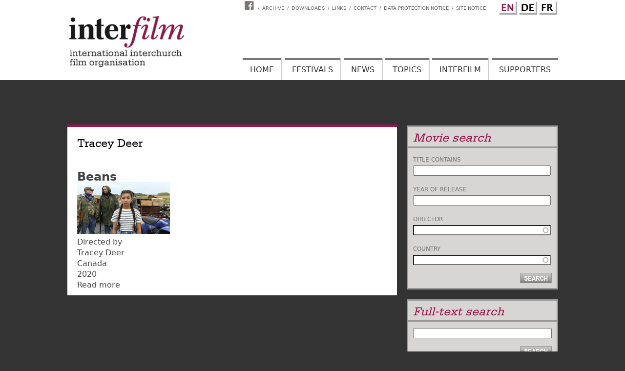

--- FILE ---
content_type: text/html; charset=UTF-8
request_url: https://www.inter-film.org/regisseure/tracey-deer
body_size: 5286
content:
<!DOCTYPE html>
<html lang="en" dir="ltr">
  <head>
    <meta charset="utf-8" />
<script>var _paq = _paq || [];(function(){var u=(("https:" == document.location.protocol) ? "https://piwik.evangelisch.de/" : "http://piwik.evangelisch.de/");_paq.push(["setSiteId", "41"]);_paq.push(["setTrackerUrl", u+"matomo.php"]);_paq.push(["disableCookies"]);if (!window.matomo_search_results_active) {_paq.push(["trackPageView"]);}_paq.push(["setIgnoreClasses", ["no-tracking","colorbox"]]);_paq.push(["enableLinkTracking"]);var d=document,g=d.createElement("script"),s=d.getElementsByTagName("script")[0];g.type="text/javascript";g.defer=true;g.async=true;g.src="/sites/default/files/matomo/matomo.js?t8ov1l";s.parentNode.insertBefore(g,s);})();</script>
<meta name="Generator" content="Drupal 10 (https://www.drupal.org)" />
<meta name="MobileOptimized" content="width" />
<meta name="HandheldFriendly" content="true" />
<meta name="viewport" content="width=device-width, initial-scale=1.0" />
<link rel="icon" href="/themes/custom/interfilm/favicon.ico" type="image/vnd.microsoft.icon" />
<link rel="alternate" hreflang="en" href="https://www.inter-film.org/regisseure/tracey-deer" />

    <title>Tracey Deer | inter-film.org</title>
    <link rel="icon" type="image/png" href="/themes/custom/interfilm/images/favicon/favicon-96x96.png" sizes="96x96" />
    <link rel="icon" type="image/svg+xml" href="/themes/custom/interfilm/images/favicon/favicon.svg" />
    <link rel="shortcut icon" href="/themes/custom/interfilm/images/favicon/favicon.ico" />
    <link rel="apple-touch-icon" sizes="180x180" href="/themes/custom/interfilm/images/favicon/apple-touch-icon.png" />
    <meta name="apple-mobile-web-app-title" content="interfilm" />
    <link rel="manifest" href="/themes/custom/interfilm/images/favicon/site.webmanifest" />
    <link rel="stylesheet" media="all" href="/sites/default/files/css/css_h--gUXEVazvx5kGEFKBDo_Fr7CCdqq2XzRO-QDMO6S0.css?delta=0&amp;language=en&amp;theme=interfilm&amp;include=eJwdxFEKwCAIANALtTyTlQtBM9I2uv1g7-NVWwRt7YmScYdV0ykUlHgErZtFoYsVlMvjCI-e_HiQQkGn9DC9Dv9ZrW2hD_vhH3Q" />
<link rel="stylesheet" media="all" href="/sites/default/files/css/css_bcaFJW_06q-jnO8g4EmuM2QpcMS5JzxFG3CD7yL-XBY.css?delta=1&amp;language=en&amp;theme=interfilm&amp;include=eJwdxFEKwCAIANALtTyTlQtBM9I2uv1g7-NVWwRt7YmScYdV0ykUlHgErZtFoYsVlMvjCI-e_HiQQkGn9DC9Dv9ZrW2hD_vhH3Q" />

    
  </head>
  <body class="page-tracey-deer section-regisseure lang-en path-taxonomy">
    <a href="#main-content" class="visually-hidden focusable skip-link">
      Skip to main content
    </a>
    
      <div class="dialog-off-canvas-main-canvas" data-off-canvas-main-canvas>
    <div class="layout-container">

  <header role="banner">
      <div class="region region-header">
    <nav role="navigation" aria-labelledby="block-interfilm-metaheader-menu" id="block-interfilm-metaheader" class="m-meta m-meta-header lang-en block block-menu navigation menu--menu-meta-header">
            
  <h2 class="visually-hidden" id="block-interfilm-metaheader-menu">Meta Header</h2>
  

        
              <ul class="menu">
                    <li class="menu-item">
        <a href="https://www.facebook.com/interfilminternational" target="_blank">Interfilm Facebook</a>
              </li>
                <li class="menu-item">
        <a href="/filmarchiv" title="" data-drupal-link-system-path="filmarchiv">Archive</a>
              </li>
                <li class="menu-item">
        <a href="/downloads" data-drupal-link-system-path="node/10">Downloads</a>
              </li>
                <li class="menu-item">
        <a href="/node/2086">Links</a>
              </li>
                <li class="menu-item">
        <a href="/contact" data-drupal-link-system-path="node/3">Contact</a>
              </li>
                <li class="menu-item">
        <a href="/node/5760">Data Protection Notice</a>
              </li>
                <li class="menu-item">
        <a href="/node/2055">Site notice</a>
              </li>
        </ul>
  


  </nav>
<div class="language-switcher-language-url b-language block block-language block-language-blocklanguage-interface" id="block-interfilm-sprachumschalter" role="navigation">
  
    
      <ul class="links"><li hreflang="en" data-drupal-link-system-path="taxonomy/term/2054" class="is-active" aria-current="page"><a href="/regisseure/tracey-deer" class="language-link is-active" hreflang="en" data-drupal-link-system-path="taxonomy/term/2054" aria-current="page">English</a></li><li hreflang="de" data-drupal-link-system-path="taxonomy/term/2054"><a href="/de/regisseure/tracey-deer" class="language-link" hreflang="de" data-drupal-link-system-path="taxonomy/term/2054">German</a></li><li hreflang="fr" data-drupal-link-system-path="taxonomy/term/2054"><a href="/fr/regisseure/tracey-deer" class="language-link" hreflang="fr" data-drupal-link-system-path="taxonomy/term/2054">French</a></li></ul>
  </div>
<div id="block-interfilm-site-branding" class="b-logo block block-system block-system-branding-block">
  
    
        <a href="/" rel="home" class="site-logo">
      <img src="/themes/custom/interfilm/logo.svg" alt="Home" />
    </a>
      </div>
<div id="block-interfilm-interfilm-block-6" class="m-main-toggle block block-block-content block-block-content6b143c71-545a-4f1c-9c8a-22a7758518ec">
  
    
      
            <div class="clearfix text-formatted field field--name-body field--type-text-with-summary field--label-hidden field__item"><div class="field-link l-toggle l-menu"><a href="/menu">Menu</a></div></div>
      
  </div>
<nav role="navigation" aria-labelledby="block-interfilm-mainmenuen-menu" id="block-interfilm-mainmenuen" class="m-main m-main-en lang-en block block-menu navigation menu--main-menu-en">
            
  <h2 class="visually-hidden" id="block-interfilm-mainmenuen-menu">Main Menu (EN)</h2>
  

        
              <ul class="menu">
                    <li class="menu-item">
        <a href="/" data-drupal-link-system-path="&lt;front&gt;">Home</a>
              </li>
                <li class="menu-item menu-item--expanded">
        <a href="/festivals" data-drupal-link-system-path="festivals">Festivals</a>
                                <ul class="menu">
                    <li class="menu-item">
        <a href="/auszeichnungen" data-drupal-link-system-path="auszeichnungen">Awards</a>
              </li>
        </ul>
  
              </li>
                <li class="menu-item menu-item--expanded">
        <a href="/aktuelles" data-drupal-link-system-path="aktuelles">News</a>
                                <ul class="menu">
                    <li class="menu-item">
        <a href="/veranstaltungen" data-drupal-link-system-path="veranstaltungen">Events</a>
              </li>
        </ul>
  
              </li>
                <li class="menu-item">
        <a href="/dossiers" data-drupal-link-system-path="dossiers">Topics</a>
              </li>
                <li class="menu-item menu-item--expanded">
        <a href="/about-us" data-drupal-link-system-path="node/23">Interfilm</a>
                                <ul class="menu">
                    <li class="menu-item">
        <a href="/about-us" data-drupal-link-system-path="node/23">About us</a>
              </li>
                <li class="menu-item">
        <a href="/history" data-drupal-link-system-path="node/24">History</a>
              </li>
                <li class="menu-item">
        <a href="/presidium-and-board" data-drupal-link-system-path="node/26">Board</a>
              </li>
                <li class="menu-item">
        <a href="/editor" data-drupal-link-system-path="node/25">Editors</a>
              </li>
                <li class="menu-item">
        <a href="/membership" data-drupal-link-system-path="node/27">Membership</a>
              </li>
        </ul>
  
              </li>
                <li class="menu-item menu-item--expanded">
        <a href="/unterstuetzer/institutionelle-mitglieder" data-drupal-link-system-path="unterstuetzer/institutionelle-mitglieder">Supporters</a>
                                <ul class="menu">
                    <li class="menu-item">
        <a href="/unterstuetzer/institutionelle-mitglieder" data-drupal-link-system-path="unterstuetzer/institutionelle-mitglieder">Institutional members</a>
              </li>
                <li class="menu-item">
        <a href="/unterstuetzer/partnerorganisationen" data-drupal-link-system-path="unterstuetzer/partnerorganisationen">Partner organisations</a>
              </li>
                <li class="menu-item">
        <a href="/unterstuetzer/supporter" data-drupal-link-system-path="unterstuetzer/supporter">Sponsors</a>
              </li>
        </ul>
  
              </li>
        </ul>
  


  </nav>

  </div>

  </header>

  

    <div class="region region-highlighted">
    <div data-drupal-messages-fallback class="hidden"></div>
<div id="block-interfilm-page-title" class="block block-core block-page-title-block">
  
    
      
  <h1 class="page-title">Tracey Deer</h1>


  </div>

  </div>


  

  <main role="main">
    <a id="main-content" tabindex="-1"></a>

    <div class="layout-content">
        <div class="region region-content">
    <div id="block-interfilm-system-main" class="block block-system block-system-main-block">
  
    
      <div class="views-element-container"><div class="view view-taxonomy-term view-id-taxonomy_term view-display-id-page_1 js-view-dom-id-9c783b0ca9cbfdd8eefad6bf4debdb49664751d81ec89ae176b02e432377d0ce">
  
    
      <div class="view-header">
      <div id="taxonomy-term-2054" class="taxonomy-term vocabulary-regisseure">
  
    
  <div class="content">
    
  </div>
</div>

    </div>
      
      <div class="view-content">
          <div class="views-row"><article>

  
      <h2>
      <a href="/filmarchiv/2020/beans" rel="bookmark"><span class="field field--name-title field--type-string field--label-hidden">Beans</span>
</a>
    </h2>
    

  
  <div>
    
            <div class="field field--name-field-drp-bild-teaser field--type-druport-asset field--label-hidden field__item">  <div  class="druport-asset druport-image druport-daid-_0100010g3z1oufnjanm-e-xap8wo6syvasmswuyh-gncu1s-qfj000000299566 druport-dfid-i-96"">
    <img loading="lazy" src="//static.evangelisch.de/get/?daid=00100010G3Z1oUFnJanm_e-xap8WO6sYVaSmsWuyh_GNCU1s-QFj000000299566&amp;dfid=i-96" alt="" title=""/>
              </div>
</div>
      
  <div class="field field--name-field-regisseure field--type-entity-reference field--label-inline clearfix">
    <div class="field__label">Directed by</div>
          <div class="field__items">
              <div class="field__item"><a href="/regisseure/tracey-deer" hreflang="en">Tracey Deer</a></div>
              </div>
      </div>

      <div class="field field--name-field-herkunftslaender field--type-entity-reference field--label-hidden field__items">
              <div class="field__item"><a href="/laender/canada" hreflang="en">Canada</a></div>
          </div>
  
            <div class="field field--name-field-erscheinungsjahr field--type-integer field--label-hidden field__item">2020</div>
        <div class="node__links">
    <ul class="links inline"><li><a href="/filmarchiv/2020/beans" rel="tag" title="Beans" hreflang="en">Read more<span class="visually-hidden"> about Beans</span></a></li></ul>  </div>

  </div>

</article>
</div>

    </div>
  
      
          </div>
</div>

  </div>

  </div>


        <div class="region region-content-right">
    <div class="views-exposed-form b-220 f-01 b-16 block block-views block-views-exposed-filter-blockv005-filmarchiv" data-drupal-selector="views-exposed-form-v005-filmarchiv" id="block-interfilm-hervorgehobenesformularv005filmarchiv">
  
      <h2>Movie search</h2>
    
      <form action="/filmarchiv" method="get" id="views-exposed-form-v005-filmarchiv" accept-charset="UTF-8">
  <div class="form--inline clearfix">
  <div class="js-form-item form-item js-form-type-textfield form-type-textfield js-form-item-title form-item-title">
      <label for="edit-title"> Title contains</label>
        <input placeholder="Title contains" data-drupal-selector="edit-title" type="text" id="edit-title" name="title" value="" size="30" maxlength="128" class="form-text" />

        </div>
<div class="js-form-item form-item js-form-type-textfield form-type-textfield js-form-item-year form-item-year">
      <label for="edit-year">Year of release</label>
        <input placeholder="Year of release" data-drupal-selector="edit-year" type="text" id="edit-year" name="year" value="" size="30" maxlength="128" class="form-text" />

        </div>
<div class="js-form-item form-item js-form-type-entity-autocomplete form-type-entity-autocomplete js-form-item-director form-item-director">
      <label for="edit-director">Director</label>
        <input data-drupal-selector="edit-director" class="form-autocomplete form-text" data-autocomplete-path="/entity_reference_autocomplete/taxonomy_term/default/bFsZsCJKtL0YU1m9_mGErWVwS5grZj2pMVTq5mTHUKA" type="text" id="edit-director" name="director" value="" size="60" maxlength="128" />

        </div>
<div class="js-form-item form-item js-form-type-entity-autocomplete form-type-entity-autocomplete js-form-item-country form-item-country">
      <label for="edit-country">Country</label>
        <input data-drupal-selector="edit-country" class="form-autocomplete form-text" data-autocomplete-path="/entity_reference_autocomplete/taxonomy_term/default/0w9ChIX5G9ZvGnBeghhCqqpT921OVMiJyQe_9JSPcM8" type="text" id="edit-country" name="country" value="" size="60" maxlength="128" />

        </div>
<div data-drupal-selector="edit-actions" class="form-actions js-form-wrapper form-wrapper" id="edit-actions"><input data-drupal-selector="edit-submit-v005" type="submit" id="edit-submit-v005" value="Search" class="button js-form-submit form-submit" />
</div>

</div>

</form>

  </div>
<div class="search-block-form b-search-fulltext f-01 b-16 block block-search container-inline" data-drupal-selector="search-block-form" id="block-interfilm-suchformular" role="search">
  
      <h2>Full-text search</h2>
    
      <form action="/search/node" method="get" id="search-block-form" accept-charset="UTF-8">
  <div class="js-form-item form-item js-form-type-search form-type-search js-form-item-keys form-item-keys form-no-label">
      <label for="edit-keys" class="visually-hidden">Search</label>
        <input title="Enter the terms you wish to search for." data-drupal-selector="edit-keys" type="search" id="edit-keys" name="keys" value="" size="15" maxlength="128" class="form-search" />

        </div>
<div data-drupal-selector="edit-actions" class="form-actions js-form-wrapper form-wrapper" id="edit-actions--2"><input data-drupal-selector="edit-submit" type="submit" id="edit-submit" value="Search" class="button js-form-submit form-submit" />
</div>

</form>

  </div>

  </div>

    </div>

  </main>

      <footer role="contentinfo">
              <div class="region region-footer">
    <div id="block-interfilm-block-4" class="b-223 b-223a block block-block-content block-block-content2abd195e-1a72-4c40-836d-9b795f32d861">
  
      <h2>Issues</h2>
    
      
            <div class="clearfix text-formatted field field--name-body field--type-text-with-summary field--label-hidden field__item"><div class="box-content">
<div class="box-row box-row-1 first"><a href="/dossiers">Dossiers</a></div>
<div class="box-row box-row-2"><a href="/aktuelles">News</a></div>
<div class="box-row box-row-3 last"><a href="/filmarchiv">Films</a></div>
</div></div>
      
  </div>
<div class="views-element-container b-223 b-223b block block-views block-views-blockv012-b223b" id="block-interfilm-views-block-v012-b223b">
  
      <h2>Schlagworte</h2>
    
      <div><div class="view view-v012 view-id-v012 view-display-id-b223b js-view-dom-id-83798ea497b70ae4af532244c20741d3667a541c4cb3700873f7c372794a72a0">
  
    
      
      <div class="view-content">
          <div class="views-row"><div class="views-field views-field-name"><span class="field-content"><a href="/schlagworte/passion" hreflang="en">Passion</a></span></div></div>
    <div class="views-row"><div class="views-field views-field-name"><span class="field-content"><a href="/schlagworte/self-reflection" hreflang="en">self reflection</a></span></div></div>
    <div class="views-row"><div class="views-field views-field-name"><span class="field-content"><a href="/schlagworte/gefuehlsmaschine" hreflang="en">Gefühlsmaschine</a></span></div></div>
    <div class="views-row"><div class="views-field views-field-name"><span class="field-content"><a href="/schlagworte/fantasie" hreflang="en">Fantasie</a></span></div></div>
    <div class="views-row"><div class="views-field views-field-name"><span class="field-content"><a href="/schlagworte/cinema" hreflang="en">cinema</a></span></div></div>
    <div class="views-row"><div class="views-field views-field-name"><span class="field-content"><a href="/schlagworte/kirche" hreflang="en">Kirche</a></span></div></div>
    <div class="views-row"><div class="views-field views-field-name"><span class="field-content"><a href="/schlagworte/koerper-schrift" hreflang="en">Körper-Schrift</a></span></div></div>
    <div class="views-row"><div class="views-field views-field-name"><span class="field-content"><a href="/schlagworte/metaphysics" hreflang="en">metaphysics</a></span></div></div>
    <div class="views-row"><div class="views-field views-field-name"><span class="field-content"><a href="/schlagworte/umdeutung" hreflang="en">Umdeutung</a></span></div></div>
    <div class="views-row"><div class="views-field views-field-name"><span class="field-content"><a href="/schlagworte/usa" hreflang="en">USA</a></span></div></div>
    <div class="views-row"><div class="views-field views-field-name"><span class="field-content"><a href="/schlagworte/60er-jahre" hreflang="en">60er Jahre</a></span></div></div>
    <div class="views-row"><div class="views-field views-field-name"><span class="field-content"><a href="/schlagworte/zeit" hreflang="en">Zeit</a></span></div></div>
    <div class="views-row"><div class="views-field views-field-name"><span class="field-content"><a href="/schlagworte/prophezeiung" hreflang="en">Prophezeiung</a></span></div></div>
    <div class="views-row"><div class="views-field views-field-name"><span class="field-content"><a href="/schlagworte/migration" hreflang="en">Migration</a></span></div></div>
    <div class="views-row"><div class="views-field views-field-name"><span class="field-content"><a href="/schlagworte/missbrauch" hreflang="en">Missbrauch</a></span></div></div>
    <div class="views-row"><div class="views-field views-field-name"><span class="field-content"><a href="/schlagworte/wasser" hreflang="en">Wasser</a></span></div></div>
    <div class="views-row"><div class="views-field views-field-name"><span class="field-content"><a href="/schlagworte/storytelling" hreflang="en">storytelling</a></span></div></div>
    <div class="views-row"><div class="views-field views-field-name"><span class="field-content"><a href="/schlagworte/missbrauch" hreflang="en">Missbrauch</a></span></div></div>
    <div class="views-row"><div class="views-field views-field-name"><span class="field-content"><a href="/schlagworte/youth" hreflang="en">youth</a></span></div></div>
    <div class="views-row"><div class="views-field views-field-name"><span class="field-content"><a href="/schlagworte/gefuehlsmaschine" hreflang="en">Gefühlsmaschine</a></span></div></div>
    <div class="views-row"><div class="views-field views-field-name"><span class="field-content"><a href="/schlagworte/rebellion" hreflang="en">Rebellion</a></span></div></div>
    <div class="views-row"><div class="views-field views-field-name"><span class="field-content"><a href="/schlagworte/jugend" hreflang="en">Jugend</a></span></div></div>
    <div class="views-row"><div class="views-field views-field-name"><span class="field-content"><a href="/schlagworte/missbrauch" hreflang="en">Missbrauch</a></span></div></div>
    <div class="views-row"><div class="views-field views-field-name"><span class="field-content"><a href="/schlagworte/schuld" hreflang="en">Schuld</a></span></div></div>
    <div class="views-row"><div class="views-field views-field-name"><span class="field-content"><a href="/schlagworte/passion" hreflang="en">Passion</a></span></div></div>
    <div class="views-row"><div class="views-field views-field-name"><span class="field-content"><a href="/schlagworte/wanderarbeit" hreflang="en">Wanderarbeit</a></span></div></div>
    <div class="views-row"><div class="views-field views-field-name"><span class="field-content"><a href="/schlagworte/familie" hreflang="en">Familie</a></span></div></div>
    <div class="views-row"><div class="views-field views-field-name"><span class="field-content"><a href="/schlagworte/cinema" hreflang="en">cinema</a></span></div></div>
    <div class="views-row"><div class="views-field views-field-name"><span class="field-content"><a href="/schlagworte/zeit" hreflang="en">Zeit</a></span></div></div>
    <div class="views-row"><div class="views-field views-field-name"><span class="field-content"><a href="/schlagworte/alter" hreflang="en">Alter</a></span></div></div>

    </div>
  
          </div>
</div>

  </div>
<div id="block-interfilm-block-3" class="b-223 b-223c block block-block-content block-block-content51ab94fc-7227-4aa3-acac-960e53fdfd48">
  
      <h2>Links</h2>
    
      
            <div class="clearfix text-formatted field field--name-body field--type-text-with-summary field--label-hidden field__item"><div class="box-content b-Impressum">
<div class="box-row box-row-1 first"><a href="http://www.waccglobal.org" target="_blank">WACC</a></div>
<div class="box-row box-row-2"><a href="http://www.signis.net/index.php3?lang=en" target="_blank">SIGNIS</a></div>
<div class="box-row box-row-3"><a href="http://digitalcommons.unomaha.edu/jrf/" target="_blank">Journal of Religion and Film</a></div>
<div class="box-row box-row-4"><a href="http://jrfm.eu" target="_blank">Journal for Religion, Film and Media</a></div>
<div class="box-row box-row-5 last"><a href="http://www.cmu.ca/library/faithfilm.html" target="_blank">Movie Theology</a></div>
</div></div>
      
  </div>

  </div>

          </footer>
  
</div>
  </div>

    
    <script type="application/json" data-drupal-selector="drupal-settings-json">{"path":{"baseUrl":"\/","pathPrefix":"","currentPath":"taxonomy\/term\/2054","currentPathIsAdmin":false,"isFront":false,"currentLanguage":"en"},"pluralDelimiter":"\u0003","suppressDeprecationErrors":true,"ajaxPageState":{"libraries":"eJxtiUEOg0AIRS9E5UgGR2poQCbAaLx903bThZv_Xt5vHoxrjE460Shvbl25GD7No2bqgn8-vxJkL46nqOGmvpA-soX0ujvqUtk3MCo3xx8gryw2XCgZDuEz8buT-TqU3548OZ0","theme":"interfilm","theme_token":null},"ajaxTrustedUrl":{"\/search\/node":true,"\/filmarchiv":true},"matomo":{"disableCookies":true,"trackColorbox":false,"trackMailto":true},"user":{"uid":0,"permissionsHash":"192d4bf87233afcd0cb138880a4fce6ac3f6c975492df5ab9cd206895afde2e3"}}</script>
<script src="/sites/default/files/js/js_e5E-Jfdcd-fLTAy5OMo7L6M2WcjjxCUQXVPgZWSOtcU.js?scope=footer&amp;delta=0&amp;language=en&amp;theme=interfilm&amp;include=eJxNyEEOgDAIAMEPVXlSg4gGA0Io_b8xXjztZMmTYc8ZqCvOcnIL5eL2Ps_qGAI_92s0uYvzEDU41TfUZVBK1GiG5ebw5QFeiSPK"></script>

  </body>
</html>
